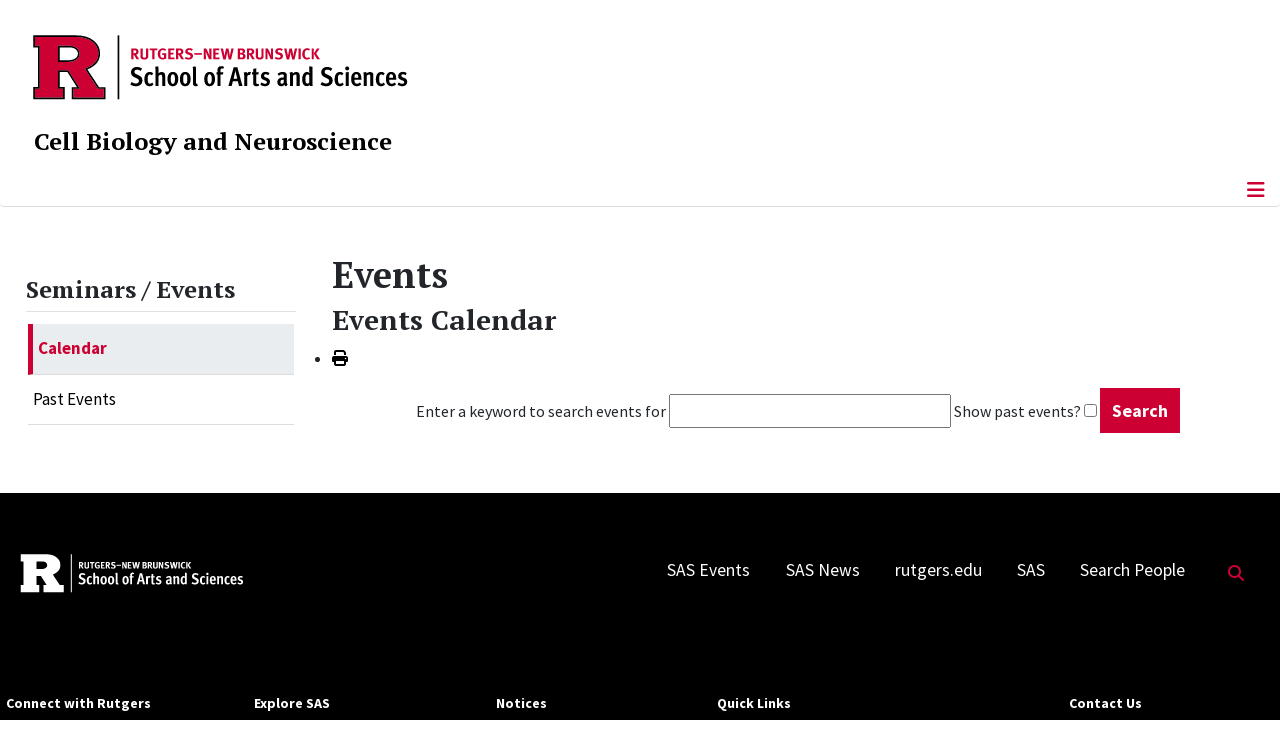

--- FILE ---
content_type: text/html; charset=utf-8
request_url: https://cbn.rutgers.edu/seminars-events/events/search.form/2022/10/14/-?catids=
body_size: 9325
content:
<!DOCTYPE html>
<html lang="en-gb" dir="ltr">
<head>
	<meta charset="utf-8">
	<meta name="robots" content="index,follow">
	<meta name="viewport" content="width=device-width, initial-scale=1">
	<meta name="description" content="Department of Cell Biology and Neuroscience">
	<meta name="generator" content="Joomla! - Open Source Content Management">
	<title>Calendar</title>
	<link href="https://cbn.rutgers.edu/index.php?option=com_jevents&amp;task=modlatest.rss&amp;format=feed&amp;type=rss&amp;Itemid=190&amp;modid=0" rel="alternate" type="application/rss+xml" title="RSS 2.0">
	<link href="https://cbn.rutgers.edu/index.php?option=com_jevents&amp;task=modlatest.rss&amp;format=feed&amp;type=atom&amp;Itemid=190&amp;modid=0" rel="alternate" type="application/atom+xml" title="Atom 1.0">
	<link href="/media/templates/site/cassiopeia_sas/images/favicon.ico" rel="alternate icon" type="image/vnd.microsoft.icon">
	<link href="/media/system/images/joomla-favicon-pinned.svg" rel="mask-icon" color="#000">

	<link href="/media/system/css/joomla-fontawesome.min.css?9ba50a" rel="lazy-stylesheet"><noscript><link href="/media/system/css/joomla-fontawesome.min.css?9ba50a" rel="stylesheet"></noscript>
	<link href="/media/templates/site/cassiopeia/css/template.min.css?9ba50a" rel="stylesheet">
	<link href="/media/templates/site/cassiopeia/css/global/colors_standard.min.css?9ba50a" rel="stylesheet">
	<link href="/media/templates/site/cassiopeia/css/vendor/joomla-custom-elements/joomla-alert.min.css?0.4.1" rel="stylesheet">
	<link href="/media/templates/site/cassiopeia_sas/css/user.css?9ba50a" rel="stylesheet">
	<link href="/media/com_jevents/lib_jevmodal/css/jevmodal.css" rel="stylesheet">
	<link href="/components/com_jevents/assets/css/eventsadmin.css?v=3.6.97" rel="stylesheet">
	<link href="/media/com_jevents/float/css/float.css?3.6.97" rel="stylesheet">
	<link href="/components/com_jevents/assets/css/jevcustom.css?v=3.6.97" rel="stylesheet">
	<link href="/media/plg_system_jcepro/site/css/content.min.css?86aa0286b6232c4a5b58f892ce080277" rel="stylesheet">
	<link href="/media/plg_system_jcemediabox/css/jcemediabox.min.css?7d30aa8b30a57b85d658fcd54426884a" rel="stylesheet">
	<link href="https://cbn.rutgers.edu/modules/mod_socialmedia/assets/css/mod_socialmedia.css" rel="stylesheet">
	<style>:root {
		--hue: 214;
		--template-bg-light: #f0f4fb;
		--template-text-dark: #495057;
		--template-text-light: #ffffff;
		--template-link-color: #2a69b8;
		--template-special-color: #001B4C;
		
	}</style>
	<style>
#accordeonck341 { padding:0;margin:0;padding-left: 0px;-moz-border-radius: 0px 0px 0px 0px;-webkit-border-radius: 0px 0px 0px 0px;border-radius: 0px 0px 0px 0px;-moz-box-shadow: 0px 0px 0px 0px #444444;-webkit-box-shadow: 0px 0px 0px 0px #444444;box-shadow: 0px 0px 0px 0px #444444;border-top: none;border-right: none;border-bottom: none;border-left: none; } 
#accordeonck341 li.accordeonck { list-style: none;/*overflow: hidden;*/ }
#accordeonck341 ul[class^="content"] { margin:0;padding:0; }
#accordeonck341 li.accordeonck > span { position: relative; display: block; }
#accordeonck341 li.parent > span span.toggler_icon { top: 0;position: absolute; cursor: pointer; display: block; height: 100%; z-index: 10;right:0; background: url(/media/templates/site/cassiopeia_sas/images/arrow-down.png) center center no-repeat !important;width: 15px;}
#accordeonck341 li.parent.open > span span.toggler_icon { right:0; background: url(/media/templates/site/cassiopeia_sas/images/arrow-up.png) center center no-repeat !important;}
#accordeonck341 li.accordeonck.level2 > span { padding-right: 20px;}
#accordeonck341 li.level2 li.accordeonck > span { padding-right: 20px;}
#accordeonck341 a.accordeonck { display: block;text-decoration: none; color: #000000;font-size: 17px;font-weight: normal;}
#accordeonck341 a.accordeonck:hover { text-decoration: none; color: #CC0033;}
#accordeonck341 li.parent > span a { display: block;/*outline: none;*/ }
#accordeonck341 li.parent.open > span a {  }
#accordeonck341 a.accordeonck > .badge { margin: 0 0 0 5px; }
#accordeonck341 li.level2.parent.open > span span.toggler_icon { background: url(/) center center no-repeat !important;}
#accordeonck341 li.level3.parent.open > span span.toggler_icon { background: url(/) center center no-repeat !important;}
#accordeonck341 li.level1 { padding-top: 5px;padding-bottom: 5px; } 
#accordeonck341 li.level1 > span { border-bottom: #DDDDDD 1px solid ; } 
#accordeonck341 li.level1 > span a { padding-top: 5px;padding-right: 5px;padding-bottom: 5px;padding-left: 5px;color: #000000;font-size: 17px;font-weight: normal; } 
#accordeonck341 li.level1 > span span.accordeonckdesc { font-size: 10px; } 
#accordeonck341 li.level1:hover > span { border-left: #CC0033 5px solid ; } 
#accordeonck341 li.level1:hover > span a { color: #CC0033; } 
#accordeonck341 li.level1.active > span { border-left: #CC0033 5px solid ; } 
#accordeonck341 li.level1.active > span a { color: #CC0033; } 
#accordeonck341 li.level1.active > span { background: #DDDDDD;background-color: #DDDDDD;background: -moz-linear-gradient(top,  #DDDDDD 0%, #DDDDDD 100%);background: -webkit-gradient(linear, left top, left bottom, color-stop(0%,#DDDDDD), color-stop(100%,#DDDDDD)); background: -webkit-linear-gradient(top,  #DDDDDD 0%,#DDDDDD 100%);background: -o-linear-gradient(top,  #DDDDDD 0%,#DDDDDD 100%);background: -ms-linear-gradient(top,  #DDDDDD 0%,#DDDDDD 100%);background: linear-gradient(top,  #DDDDDD 0%,#DDDDDD 100%);  } 
#accordeonck341 li.level1.active > span a {  } 
#accordeonck341 li.level1 > ul { background: #DDDDDD;background-color: #DDDDDD;background: -moz-linear-gradient(top,  #DDDDDD 0%, #DDDDDD 100%);background: -webkit-gradient(linear, left top, left bottom, color-stop(0%,#DDDDDD), color-stop(100%,#DDDDDD)); background: -webkit-linear-gradient(top,  #DDDDDD 0%,#DDDDDD 100%);background: -o-linear-gradient(top,  #DDDDDD 0%,#DDDDDD 100%);background: -ms-linear-gradient(top,  #DDDDDD 0%,#DDDDDD 100%);background: linear-gradient(top,  #DDDDDD 0%,#DDDDDD 100%);  } 
#accordeonck341 li.level2 > span { background: #DDDDDD;background-color: #DDDDDD;background: -moz-linear-gradient(top,  #DDDDDD 0%, #DDDDDD 100%);background: -webkit-gradient(linear, left top, left bottom, color-stop(0%,#DDDDDD), color-stop(100%,#DDDDDD)); background: -webkit-linear-gradient(top,  #DDDDDD 0%,#DDDDDD 100%);background: -o-linear-gradient(top,  #DDDDDD 0%,#DDDDDD 100%);background: -ms-linear-gradient(top,  #DDDDDD 0%,#DDDDDD 100%);background: linear-gradient(top,  #DDDDDD 0%,#DDDDDD 100%);  } 
#accordeonck341 li.level2 > span a { padding-top: 5px;padding-bottom: 5px;padding-left: 15px;color: #000000;font-size: 16px; } 
#accordeonck341 li.level2:hover > span {  } 
#accordeonck341 li.level2:hover > span a { color: #000000; } 
#accordeonck341 li.level2.active > span {  } 
#accordeonck341 li.level2.active > span a { color: #000000; } 
#accordeonck341 li.level2 ul[class^="content"] { background: #DDDDDD;background-color: #DDDDDD;background: -moz-linear-gradient(top,  #DDDDDD 0%, #DDDDDD 100%);background: -webkit-gradient(linear, left top, left bottom, color-stop(0%,#DDDDDD), color-stop(100%,#DDDDDD)); background: -webkit-linear-gradient(top,  #DDDDDD 0%,#DDDDDD 100%);background: -o-linear-gradient(top,  #DDDDDD 0%,#DDDDDD 100%);background: -ms-linear-gradient(top,  #DDDDDD 0%,#DDDDDD 100%);background: linear-gradient(top,  #DDDDDD 0%,#DDDDDD 100%);  } 
#accordeonck341 li.level2 li.accordeonck > span {  } 
#accordeonck341 li.level2 li.accordeonck > span a { padding-top: 5px;padding-bottom: 5px;padding-left: 25px;color: #636363; } 
#accordeonck341 li.level2 li.accordeonck:hover > span {  } 
#accordeonck341 li.level2 li.accordeonck:hover > span a { color: #000000; } 
#accordeonck341 li.level2 li.accordeonck.active > span {  } 
#accordeonck341 li.level2 li.accordeonck.active > span a { color: #000000; } ul#accordeonck341 li.accordeonck.level1.active {
    background:#ddd; 
}

ul#accordeonck341 li.accordeonck.level1.active a {
    font-weight: bold;
}

a.accordeonck.isactive {
    font-weight: bold;
}

.accordeonck li.parent > span span.toggler_icon {
    z-index: 9 !important;
}

ul#accordeonck341 li.accordeonck.level1 {
    padding-top: 0px;
    padding-bottom: 0px;
 }

ul#accordeonck341 li.level1 > span {
    min-height: 50.75px;
}

ul#accordeonck341 li.level1 > span a {
    padding-top: 10px;
accordeonck341 li.accordeonck.level1.active {
    background:#ddd; 
}

accordeonck341 li.accordeonck.level1.active a {
    font-weight: bold;
}

a.accordeonck.isactive {
    font-weight: bold;
}

.accordeonck li.parent > span span.toggler_icon {
    z-index: 9 !important;
}

accordeonck341 li.accordeonck.level1 {
    padding-top: 0px;
    padding-bottom: 0px;
 }

accordeonck341 li.level1 > span {
    min-height: 50.75px;
}

accordeonck341 li.level1 > span a {
    padding-top: 10px;
#accordeonck341 ul[class^="content"] {
	display: none;
}

#accordeonck341 .toggler_icon {
	top: 0;
}</style>

	<script src="/media/vendor/metismenujs/js/metismenujs.min.js?1.4.0" defer></script>
	<script type="application/json" class="joomla-script-options new">{"bootstrap.popover":{".hasjevtip":{"animation":true,"container":"#jevents_body","delay":1,"html":true,"placement":"top","template":"<div class=\"popover\" role=\"tooltip\"><div class=\"popover-arrow\"><\/div><h3 class=\"popover-header\"><\/h3><div class=\"popover-body\"><\/div><\/div>","trigger":"hover","offset":[0,10],"boundary":"scrollParent"}},"joomla.jtext":{"RLTA_BUTTON_SCROLL_LEFT":"Scroll buttons to the left","RLTA_BUTTON_SCROLL_RIGHT":"Scroll buttons to the right","ERROR":"Error","MESSAGE":"Message","NOTICE":"Notice","WARNING":"Warning","JCLOSE":"Close","JOK":"OK","JOPEN":"Open"},"system.paths":{"root":"","rootFull":"https:\/\/cbn.rutgers.edu\/","base":"","baseFull":"https:\/\/cbn.rutgers.edu\/"},"csrf.token":"349526df958e3ccd36917d35f520d73b"}</script>
	<script src="/media/system/js/core.min.js?a3d8f8"></script>
	<script src="/media/vendor/webcomponentsjs/js/webcomponents-bundle.min.js?2.8.0" nomodule defer></script>
	<script src="/media/vendor/jquery/js/jquery.min.js?3.7.1"></script>
	<script src="/media/legacy/js/jquery-noconflict.min.js?504da4"></script>
	<script src="/media/vendor/bootstrap/js/modal.min.js?5.3.8" type="module"></script>
	<script src="/media/vendor/bootstrap/js/popover.min.js?5.3.8" type="module"></script>
	<script src="/media/templates/site/cassiopeia/js/template.min.js?9ba50a" type="module"></script>
	<script src="/media/vendor/bootstrap/js/offcanvas.min.js?5.3.8" type="module"></script>
	<script src="/media/templates/site/cassiopeia/js/mod_menu/menu-metismenu.min.js?9ba50a" defer></script>
	<script src="/media/mod_menu/js/menu.min.js?9ba50a" type="module"></script>
	<script src="/media/system/js/joomla-hidden-mail.min.js?80d9c7" type="module"></script>
	<script src="/media/system/js/messages.min.js?9a4811" type="module"></script>
	<script src="/components/com_jevents/assets/js/jQnc.min.js?v=3.6.97"></script>
	<script src="/media/com_jevents/lib_jevmodal/js/jevmodal.min.js"></script>
	<script src="/components/com_jevents/assets/js/view_detailJQ.min.js?v=3.6.97"></script>
	<script src="/media/plg_system_jcemediabox/js/jcemediabox.min.js?7d30aa8b30a57b85d658fcd54426884a"></script>
	<script src="/media/com_accordeonmenuck/assets/accordeonmenuck.js"></script>
	<script src="/media/com_accordeonmenuck/assets/jquery.easing.1.3.js"></script>
	<script>rltaSettings = {"switchToAccordions":true,"switchBreakPoint":576,"buttonScrollSpeed":5,"addHashToUrls":true,"rememberActive":false,"wrapButtons":false}</script>
	<script>document.addEventListener('DOMContentLoaded', function() {
   // bootstrap may not be available if this module is loaded remotely
    if (typeof bootstrap === 'undefined') return;
   var elements = document.querySelectorAll(".hasjevtip");
   elements.forEach(function(myPopoverTrigger)
   {
        myPopoverTrigger.addEventListener('inserted.bs.popover', function () {
            var title = myPopoverTrigger.getAttribute('data-bs-original-title') || false;
            const popover = bootstrap.Popover.getInstance(myPopoverTrigger);
            if (popover && popover.tip) 
            {
                var header = popover.tip.querySelector('.popover-header');
                var body = popover.tip.querySelector('.popover-body');
                var popoverContent = "";
                if (title)
                {
                    popoverContent += title;
                }
                var content = myPopoverTrigger.getAttribute('data-bs-original-content') || false;
                if (content)
                {
                    popoverContent += content;
                }

                if (header) {
                    header.outerHTML = popoverContent;
                }
                else if (body) {
                    body.outerHTML = popoverContent;
                }

                if (popover.tip.querySelector('.jev-click-to-open a') && 'ontouchstart' in document.documentElement)
                {
                    popover.tip.addEventListener('touchstart', function() {
                       document.location = popover.tip.querySelector('.jev-click-to-open a').href;
                    });
                }
            }
        });

        var title = myPopoverTrigger.getAttribute('data-bs-original-title') || false;
        const popover = bootstrap.Popover.getInstance(myPopoverTrigger);
        if (popover && (popover.tip || title)) 
        {
            if ('ontouchstart' in document.documentElement) {        
                myPopoverTrigger.addEventListener('click', preventPopoverTriggerClick);
            }
        }
   });
});
function preventPopoverTriggerClick(event)
{
    event.preventDefault();
}
</script>
	<script>jQuery(document).ready(function(){WfMediabox.init({"base":"\/","theme":"standard","width":"","height":"","lightbox":0,"shadowbox":0,"icons":1,"overlay":1,"overlay_opacity":0.8000000000000000444089209850062616169452667236328125,"overlay_color":"#000000","transition_speed":500,"close":2,"labels":{"close":"Close","next":"Next","previous":"Previous","cancel":"Cancel","numbers":"{{numbers}}","numbers_count":"{{current}} of {{total}}","download":"Download"},"swipe":true,"expand_on_click":true});});</script>
	<script>jQuery(document).ready(function(jQuery){new Accordeonmenuck('#accordeonck341', {fadetransition : false,eventtype : 'click',transition : 'linear',menuID : 'accordeonck341',defaultopenedid : '',activeeffect : '',showcounter : '',showactive : '1',closeothers : '1',duree : 500});}); </script>
	<meta property="og:locale" content="en_GB" class="4SEO_ogp_tag">
	<meta property="og:url" content="https://cbn.rutgers.edu/seminars-events/events/search.form/2022/10/14/-?catids=" class="4SEO_ogp_tag">
	<meta property="og:site_name" content="Department of Cell Biology and Neuroscience | Rutgers, The State University of New Jersey" class="4SEO_ogp_tag">
	<meta property="og:type" content="article" class="4SEO_ogp_tag">
	<meta property="og:title" content="Calendar" class="4SEO_ogp_tag">
	<meta property="og:description" content="Department of Cell Biology and Neuroscience" class="4SEO_ogp_tag">
	<meta property="fb:app_id" content="966242223397117" class="4SEO_ogp_tag">
	<meta property="og:image" content="https://cbn.rutgers.edu/images/stories/about/nelson.jpeg" class="4SEO_ogp_tag">
	<meta property="og:image:width" content="229" class="4SEO_ogp_tag">
	<meta property="og:image:height" content="271" class="4SEO_ogp_tag">
	<meta property="og:image:alt" content="nelson" class="4SEO_ogp_tag">
	<meta property="og:image:secure_url" content="https://cbn.rutgers.edu/images/stories/about/nelson.jpeg" class="4SEO_ogp_tag">
	<meta name="twitter:card" content="summary" class="4SEO_tcards_tag">
	<meta name="twitter:url" content="https://cbn.rutgers.edu/seminars-events/events/search.form/2022/10/14/-?catids=" class="4SEO_tcards_tag">
	<meta name="twitter:title" content="Calendar" class="4SEO_tcards_tag">
	<meta name="twitter:description" content="Department of Cell Biology and Neuroscience" class="4SEO_tcards_tag">
	<meta name="twitter:image" content="https://cbn.rutgers.edu/images/stories/about/nelson.jpeg" class="4SEO_tcards_tag">
	<link rel="canonical" href="https://cbn.rutgers.edu/seminars-events/events/search.form/2024/03/02/-?catids=" class="4SEO_auto_canonical">

<!-- Global site tag (gtag.js) - Google Analytics -->
<script async src="https://www.googletagmanager.com/gtag/js?id=G-J9SC5HWZ1N"></script>

<script>
window.dataLayer = window.dataLayer || [];function gtag(){dataLayer.push(arguments);}gtag('js', new Date()); gtag('config', 'G-J9SC5HWZ1N');
</script>

	<script type="application/ld+json" class="4SEO_structured_data_breadcrumb">{
    "@context": "http://schema.org",
    "@type": "BreadcrumbList",
    "itemListElement": [
        {
            "@type": "listItem",
            "position": 1,
            "name": "Home",
            "item": "https://cbn.rutgers.edu/"
        },
        {
            "@type": "listItem",
            "position": 2,
            "name": "Calendar",
            "item": "https://cbn.rutgers.edu/seminars-events/events/range.listevents/-"
        }
    ]
}</script></head>

<body class="site com_jevents wrapper-static view-search layout-listevents task-search.form itemid-190 has-sidebar-left">
	<header class="header container-header full-width">

		      
            
        			<div class="container-rutgers-menu full-width ">
				<div class="rutgers-menu no-card d-none d-lg-block">
        <ul class="mod-menu mod-list nav navbar-sas-ru">
<li class="nav-item item-1376"><a href="https://sas.rutgers.edu/about/events/upcoming-events" target="_blank" rel="noopener noreferrer">SAS Events</a></li><li class="nav-item item-1377"><a href="https://sas.rutgers.edu/about/news" target="_blank" rel="noopener noreferrer">SAS News</a></li><li class="nav-item item-102"><a href="https://www.rutgers.edu/" target="_blank" rel="noopener noreferrer">rutgers.edu</a></li><li class="nav-item item-249"><a href="https://sas.rutgers.edu/" target="_blank" rel="noopener noreferrer">SAS</a></li><li class="nav-item item-1037"><a href="https://search.rutgers.edu/people" target="_blank" rel="noopener noreferrer">Search People</a></li><li class="nav-item item-1038"><a href="/search-content" class="fs-6"><span class="p-2 fa-solid fa-magnifying-glass rutgersRed" aria-hidden="true"></span><span class="visually-hidden">Search Content</span></a></li></ul>
</div>

			</div>
		
        			<div class="container-sas-branding ">
				
<div id="mod-custom331" class="mod-custom custom">
    <div class="container-logo">
<div class="row">
<div><a href="https://sas.rutgers.edu" target="_blank" rel="noopener"><img alt="Rutgers - New Brunswick School of Arts and Sciences logo" class="theme-image" /></a></div>
</div>
</div>
<div class="container-unit">
<div class="row">
<div class="col title-unit"><a href="/." class="no-underline no-hover">Cell Biology and Neuroscience</a></div>
</div>
</div></div>

			</div>
		      
					<div class="grid-child">
				<div class="navbar-brand">
					<a class="brand-logo" href="/">
						<img class="logo d-inline-block" loading="eager" decoding="async" src="/media/templates/site/cassiopeia/images/logo.svg" alt="Department of Cell Biology and Neuroscience | Rutgers, The State University of New Jersey">					</a>
									</div>
			</div>
		      
      
		
					<div class="container-banner full-width">
				<div class="banner card menu-bar">
        <div class="card-body">
                <nav class="navbar navbar-expand-lg">
    <button class="navbar-toggler navbar-toggler-right" type="button" data-bs-toggle="offcanvas" data-bs-target="#navbar106" aria-controls="navbar106" aria-expanded="false" aria-label="Toggle Navigation">
        <span class="icon-menu" aria-hidden="true"></span>
    </button>
    <div class="offcanvas offcanvas-start" id="navbar106">
        <div class="offcanvas-header">
            <button type="button" class="btn-close btn-close-black" data-bs-dismiss="offcanvas" aria-label="Close"></button>

 
        </div>
        <div class="offcanvas-body">
         <div class="d-lg-none mt-3">
                <div class="moduletable ">
        
<div id="mod-custom356" class="mod-custom custom">
    <p style="text-align: center;"><a href="https://sas.rutgers.edu" target="_blank" rel="noopener"><img alt="Rutgers - New Brunswick School of Arts and Sciences logo" class="theme-image" style="max-width: 80%;" /></a><br /><a href="/." class="no-underline no-hover title-unit">Cell Biology and Neuroscience</a></p>
<p><a href="/search-content"><img src="/media/templates/site/cassiopeia_sas/images/search-magnifying-glass.PNG" alt="Search Website - Magnifying Glass" style="display: block; margin-left: auto; margin-right: auto;" /></a></p></div>
</div>
            </div>

            <ul class="mod-menu mod-menu_dropdown-metismenu metismenu mod-list navbar navbar-nav dropdown sas-main-menu">
<li class="metismenu-item item-120 level-1 divider deeper parent"><button class="mod-menu__separator separator mm-collapsed mm-toggler mm-toggler-nolink" aria-haspopup="true" aria-expanded="false">About Us</button><ul class="mm-collapse"><li class="metismenu-item item-1048 level-2"><a href="/about-us/welcome-to-cbn" >Welcome to CBN</a></li><li class="metismenu-item item-310 level-2"><a href="/about-us/mission-statement" >Mission Statement</a></li></ul></li><li class="metismenu-item item-121 level-1 divider deeper parent"><button class="mod-menu__separator separator mm-collapsed mm-toggler mm-toggler-nolink" aria-haspopup="true" aria-expanded="false">Academics</button><ul class="mm-collapse"><li class="metismenu-item item-132 level-2 parent"><a href="/academics/undergraduate/why-cbn" >Undergraduate</a></li><li class="metismenu-item item-133 level-2"><a href="/academics/graduate" >Graduate</a></li><li class="metismenu-item item-749 level-2"><a href="https://biology.rutgers.edu/biological-sciences/internships-and-careers" target="_blank" rel="noopener noreferrer">Internships and Careers</a></li></ul></li><li class="metismenu-item item-460 level-1 divider deeper parent"><button class="mod-menu__separator separator mm-collapsed mm-toggler mm-toggler-nolink" aria-haspopup="true" aria-expanded="false">People</button><ul class="mm-collapse"><li class="metismenu-item item-971 level-2"><a href="/people/faculty" >Faculty</a></li><li class="metismenu-item item-1443 level-2"><a href="/people/meet-the-junior-faculty" >Meet the Junior Faculty</a></li><li class="metismenu-item item-1444 level-2"><a href="/people/teaching-faculty" >Teaching Faculty</a></li><li class="metismenu-item item-1445 level-2"><a href="/people/emeritus-faculty" >Emeritus Faculty</a></li></ul></li><li class="metismenu-item item-178 level-1 divider deeper parent"><button class="mod-menu__separator separator mm-collapsed mm-toggler mm-toggler-nolink" aria-haspopup="true" aria-expanded="false">Research</button><ul class="mm-collapse"><li class="metismenu-item item-974 level-2 parent"><a href="/research/faculty-research" >Faculty Research</a></li><li class="metismenu-item item-325 level-2"><a href="/research/faculty-publications" >Faculty Publications</a></li><li class="metismenu-item item-324 level-2"><a href="/research/faculty-recruitment" >Faculty Recruitment</a></li><li class="metismenu-item item-322 level-2"><a href="/research/research-facilities" >Research Facilities</a></li></ul></li><li class="metismenu-item item-459 level-1 divider deeper parent"><button class="mod-menu__separator separator mm-collapsed mm-toggler mm-toggler-nolink" aria-haspopup="true" aria-expanded="false">News</button><ul class="mm-collapse"><li class="metismenu-item item-177 level-2"><a href="/news/news-items" >News</a></li><li class="metismenu-item item-352 level-2"><a href="/news/newsletters" >Newsletters</a></li></ul></li><li class="metismenu-item item-131 level-1 active divider deeper parent"><button class="mod-menu__separator separator mm-collapsed mm-toggler mm-toggler-nolink" aria-haspopup="true" aria-expanded="false">Events &amp; Seminars</button><ul class="mm-collapse"><li class="metismenu-item item-190 level-2 current active"><a href="/seminars-events/events/range.listevents/-" aria-current="location">Calendar</a></li><li class="metismenu-item item-284 level-2"><a href="/seminars-events/past-events/year.listevents/2026/01/18/-" >Past Events</a></li></ul></li><li class="metismenu-item item-1383 level-1"><a href="https://jobs.rutgers.edu/postings/search?utf8=%E2%9C%93&amp;query=CBN&amp;query_v0_posted_at_date=&amp;435=&amp;225=&amp;commit=Search" target="_blank" rel="noopener noreferrer">Join Us</a></li><li class="metismenu-item item-251 level-1 divider deeper parent"><button class="mod-menu__separator separator mm-collapsed mm-toggler mm-toggler-nolink" aria-haspopup="true" aria-expanded="false">Support</button><ul class="mm-collapse"><li class="metismenu-item item-1479 level-2"><a href="https://give.rutgersfoundation.org/cbn-development/9613.html" >CBN Development Fund</a></li><li class="metismenu-item item-1480 level-2"><a href="https://give.rutgersfoundation.org/cbn-awards/20323.html" >CBN Awards Fund</a></li></ul></li><li class="metismenu-item item-201 level-1"><a href="/contact-us" >Contact</a></li></ul>


        </div>
    </div>
</nav>    </div>
</div>

			</div>
		

	</header>

<main>
  
  
  
	<div class="site-grid">

		
		
		
					<div class="grid-child container-sidebar-left">
				<div class="sidebar-left card ">
            <h2 class="card-header header-size-3">Seminars / Events</h2>        <div class="card-body">
                <div class="accordeonck-wrap " data-id="accordeonck341">
<ul class="menu" id="accordeonck341">
<li id="item-190" class="accordeonck item190 current active first level1 " data-level="1" ><span class="accordeonck_outer "><a class="accordeonck isactive " href="/seminars-events/events/range.listevents/-" >Calendar<span class="accordeonckdesc"></span></a></span></li><li id="item-284" class="accordeonck item284 level1 " data-level="1" ><span class="accordeonck_outer "><a class="accordeonck " href="/seminars-events/past-events/year.listevents/2026/01/18/-" >Past Events<span class="accordeonckdesc"></span></a></span></li></ul></div>
    </div>
</div>

			</div>
		
		<div class="grid-child container-component">
			
			
			<div id="system-message-container" aria-live="polite"></div>


				<!-- Event Calendar and Lists Powered by JEvents //-->
	    <div id="jevents" class="isotope jevisotope">
    <div class="contentpaneopen jeventpage   jevbootstrap" id="jevents_header">
                    <h1>
                Events            </h1>
                            <h2 class="contentheading" >Events Calendar</h2>
                    <ul class="actions">
                                        <li class="print-icon">
                            <a href="javascript:void(0);" rel="nofollow" onclick="window.open('/seminars-events/events/search.form/2026/01/18/-?print=1&amp;pop=1&amp;tmpl=component', 'win2', 'status=no,toolbar=no,scrollbars=yes,titlebar=no,menubar=no,resizable=yes,width=600,height=600,directories=no,location=no');" title="Print">
	                            <span class="icon-print"> </span>
                            </a>
                        </li>             </ul>
            </div>
    <div class="contentpaneopen  jeventpage   jevbootstrap" id="jevents_body">
<div class='jev_pretoolbar'></div>
<table cellpadding="0" cellspacing="0" border="0" width="100%">
	<tr>
		<td align="center" width="100%">
            <form action="/seminars-events/events/search.results/2026/01/18/-" method="post" class="search_form">
                <input type="hidden" name="Itemid" value="190" />
                <input type="hidden" name="task" value="search.results" />
                <input type="hidden" name="option" value="com_jevents" />

				<label for="keyword">Enter a keyword to search events for</label>
				<input type="text" id="keyword" name="keyword" size="30" maxlength="50" class="inputbox" value="" />
				<label for="showpast">Show past events?</label>
				<input type="checkbox" id="showpast" name="showpast" value="1"  />
				<input class="button" type="submit" name="push" value="Search" />
			</form>
		</td>
	</tr>
</table>
	</div>
	</div> <!-- close #jevents //-->

          		          		          				</div>

		
		
		      
      
      		      
      			</div>

	  
  
	
	  
</main>

<footer class="container-footer footer full-width">
  
  			<sas-footer-identity class=" grid-child container-sas-footer-identity full-width-v2">
			<div class=" sas-footer-identity">
				<div class="sas-footer-identity no-card  sas-footer-logo-left sas-footer-logo-left sas-branding">
        
<div id="mod-custom332" class="mod-custom custom">
    <p><img src="/media/templates/site/cassiopeia_sas/images/RNBSAS_H_WHITE.svg" alt="Rutgers - New Brunswick School of Arts and Sciences logo" style="min-width: 300px; max-width: 400px; margin-top: 10px; margin-left: 15px; margin-bottom: 10px;" loading="lazy" /></p></div>
</div>
<div class="sas-footer-identity no-card ">
        <ul class="mod-menu mod-menu_dropdown-metismenu metismenu mod-list  mod-menu mod-list nav navbar-sas-ru sas-footer-menu sas-footer-menu-right">
<li class="metismenu-item item-1376 level-1"><a href="https://sas.rutgers.edu/about/events/upcoming-events" target="_blank" rel="noopener noreferrer">SAS Events</a></li><li class="metismenu-item item-1377 level-1"><a href="https://sas.rutgers.edu/about/news" target="_blank" rel="noopener noreferrer">SAS News</a></li><li class="metismenu-item item-102 level-1"><a href="https://www.rutgers.edu/" target="_blank" rel="noopener noreferrer">rutgers.edu</a></li><li class="metismenu-item item-249 level-1"><a href="https://sas.rutgers.edu/" target="_blank" rel="noopener noreferrer">SAS</a></li><li class="metismenu-item item-1037 level-1"><a href="https://search.rutgers.edu/people" target="_blank" rel="noopener noreferrer">Search People</a></li><li class="metismenu-item item-1038 level-1"><a href="/search-content" class="fs-6"><span class="p-2 fa-solid fa-magnifying-glass rutgersRed" aria-hidden="true"></span><span class="visually-hidden">Search Content</span></a></li></ul>
</div>

			</div>
		</sas-footer-identity>
	
         
 <!-- Display any module in the footer position from the sites -->         
<div class="grid-child">
<!--2025-01 LG: Display Rutgers Menu from rutgers file -->              
<div><h2 class="footer-title">Connect with Rutgers</h2>
<ul  class="list-unstyled">
<li><a href="https://newbrunswick.rutgers.edu/" target="_blank" >Rutgers New Brunswick</a>
<li><a href="https://www.rutgers.edu/news" target="blank">Rutgers Today</a>
<li><a href="https://my.rutgers.edu/uxp/login" target="_blank">myRutgers</a>
<li><a href="https://scheduling.rutgers.edu/scheduling/academic-calendar" target="_blank">Academic Calendar</a>
<li><a href="https://classes.rutgers.edu//soc/#home" target="_blank">Rutgers Schedule of Classes</a>
<li><a href="https://emnb.rutgers.edu/one-stop-overview/" target="_blank">One Stop Student Service Center</a>
<li><a href="https://rutgers.campuslabs.com/engage/events/" target="_blank">getINVOLVED</a>
<li><a href="https://admissions.rutgers.edu/visit-rutgers" target="_blank">Plan a Visit</a>
</ul>
</div> 
  <!--2025-01 LG: Display SAS Menu from SAS file -->              
  <div>
    <h2 class="footer-title">Explore SAS</h2>
<ul  class="list-unstyled">
<li><a href="https://sas.rutgers.edu/academics/majors-minors" target="blank">Majors and Minors</a>
<li><a href="https://sas.rutgers.edu/academics/areas-of-study" target="_blank" >Departments and Programs</a>
<li><a href="https://sas.rutgers.edu/academics/centers-institutes" target="_blank">Research Centers and Institutes</a>
<li><a href="https://sas.rutgers.edu/about/sas-offices" target="_blank">SAS Offices</a>  
<li><a href="https://sas.rutgers.edu/giving" target="_blank">Support SAS</a>
</ul>
</div> 
  
<!--2025-01 LG: Display NOTICES Menu from NOTICES file -->              
<div>
<h2 class="footer-title">Notices</h2>
<ul class="list-unstyled">
<li><a href="https://www.rutgers.edu/status" target="_blank" >University Operating Status</a>
</ul>
<hr>
<ul  class="list-unstyled">
<li><a href="https://www.rutgers.edu/privacy-statement" target="blank">Privacy</a>
</ul>
</div> 
                 <div class="moduletable ">
            <h2 class="footer-title">Quick Links</h2>        <ul class="mod-menu mod-list nav ">
<li class="nav-item item-343"><a href="http://keck.rutgers.edu" >WM Keck Center for Collaborative Neuroscience</a></li><li class="nav-item item-148"><a href="http://scrc.rutgers.edu/" target="_blank" rel="noopener noreferrer">Rutgers Stem Cell Research Center</a></li><li class="nav-item item-341"><a href="http://genetics.rutgers.edu" >Department of Genetics</a></li><li class="nav-item item-342"><a href="http://mbb.rutgers.edu" >Department of Molecular Biology and Biochemistry</a></li><li class="nav-item item-146"><a href="http://www.rucdr.org/" target="_blank" rel="noopener noreferrer">RUCDR</a></li><li class="nav-item item-149"><a href="http://lifesci.rutgers.edu/" >Division of Life Sciences</a></li><li class="nav-item item-1407"><a href="https://rutgersconnect-my.sharepoint.com/:x:/r/personal/zs205_dls_rutgers_edu/Documents/Ending%20Appointments%20Report.xlsx?d=wc38aec5501d24fe7b567b64f675b1967&amp;csf=1&amp;web=1&amp;e=FTuIRJ" target="_blank" rel="noopener noreferrer">Ending Appointments Report (CBN Faculty Only)</a></li></ul>
</div>
<div class="moduletable ">
            <h2 class="footer-title">Contact Us</h2>        
<div id="mod-custom108" class="mod-custom custom">
    <p><img src="/images/stories/about/nelson.jpeg" alt="nelson" width="85" height="100" style="margin-right: 10px; margin-bottom: 10px; float: left;" /><a href="https://maps.rutgers.edu/#/?click=true&amp;lat=40.524852894251346&amp;lng=-74.46477671008985&amp;selected=3559&amp;sidebar=true&amp;zoom=17" target="_blank" rel="noopener noreferrer">Nelson Biology Labs</a><br />604 Allison Road<br />Piscataway, NJ 08854-8082<br />(848) 445-3471</p>
<p><joomla-hidden-mail  is-link="1" is-email="0" first="ZGFyY2FuZ2Vsbw==" last="ZGxzLnJ1dGdlcnMuZWR1" text="RW1haWwgQ0JO" base="" >This email address is being protected from spambots. You need JavaScript enabled to view it.</joomla-hidden-mail>.</p></div>
</div>

	</div>

<!-- Display Social Media Module -->    
			<socialmedia class="container-sas-socialmedia  full-width">
      	 		<div class="wrapper-socialmedia">
				<div class="grid-child sas-socialmedia">
					

	<table style="margin-left: 10px; margin-right: auto; max-width: 95%; margin-top: 20px; margin-bottom: 20px;" class="table-horizontal-socialmedia">
		<tbody>
			<tr>
								<td style="width: 22px;"><img alt="Facebook" src="/modules/mod_socialmedia/assets/images/socialMediaIcon_Facebook.png" height="20" width="20" /></td>
				<td style="width: 80px;"><a style="padding: 2px 5px;" href="https://www.facebook.com/profile.php?id=100057648812899&amp;ref=hl" target="_blank">Facebook</a></td>
				
				
				
				
				
				
				
				
			</tr>
		</tbody>
	</table>


            			</div>
			</div>
		</socialmedia>
	 

<!--Display Footer Menu -->  
          
			<sas-footer-menu class="container-sas-footer-menu full-width">
			<div class="sas-footer-menu">
				<ul class="mod-menu mod-menu_dropdown-metismenu metismenu mod-list navbar navbar-nav dropdown sas-footer-menu">
<li class="metismenu-item item-126 level-1"><a href="/" >Home</a></li><li class="metismenu-item item-115 level-1"><a href="/site-map?view=html&amp;id=1" >Site Map</a></li><li class="metismenu-item item-125 level-1"><a href="/search" >Search</a></li><li class="metismenu-item item-129 level-1"><a href="/contact-us" >Site Feedback</a></li><li class="metismenu-item item-416 level-1"><a href="https://cbn.rutgers.edu/?morequest=sso&amp;idp=urn:mace:incommon:rutgers.edu" >Login</a></li></ul>

			</div>
		</sas-footer-menu>
	

<!-- Display Copyright -->
		<copyright class="container-sas-copyright  full-width">
			<div class="sas-copyright">

<!--2025-01 LG: Display Copyright Text from copyright text file -->              
<p>
    <!-- paragraph 1 of copy right - information -->
<p style="text-align: center;">Rutgers is an equal access/equal opportunity institution. Individuals with disabilities are encouraged to direct suggestions, comments, or complaints concerning any<br />
accessibility issues with Rutgers websites to <a href='mailto:accessibility@rutgers.edu'>accessibility@rutgers.edu</a> or complete the <a href='https://it.rutgers.edu/it-accessibility-initiative/barrierform/'  rel='nofollow' target='_blank'>Report Accessibility Barrier / Provide Feedback</a> form.</p>
    <!-- paragraph 2 of copy right - information -->
<p style="text-align: center;"><a href='https://www.rutgers.edu/copyright-information' rel='nofollow' target='_blank'>Copyright ©<script>document.write(new Date().getFullYear())</script></a>, <a href='https://www.rutgers.edu/' rel='nofollow' target='_blank'>Rutgers, The State University of New Jersey</a>. All rights reserved.  <a href='https://ithelp.sas.rutgers.edu/' rel='nofollow' target='_blank'>Contact webmaster</a></p>
<p>&nbsp;</p>

</p>

<!-- Display back to top link -->              
			<a href="#top" id="back-top" class="back-to-top-link" aria-label="Back to Top">
			<span class="icon-arrow-up icon-fw" aria-hidden="true"></span>
		</a>

	

</footer>
<noscript class="4SEO_cron">
    <img aria-hidden="true" alt="" style="position:absolute;bottom:0;left:0;z-index:-99999;" src="https://cbn.rutgers.edu/index.php/_wblapi?nolangfilter=1&_wblapi=/forseo/v1/cron/image/" data-pagespeed-no-transform data-speed-no-transform />
</noscript>
<script class="4SEO_cron" data-speed-no-transform >setTimeout(function () {
        var e = document.createElement('img');
        e.setAttribute('style', 'position:absolute;bottom:0;right:0;z-index:-99999');
        e.setAttribute('aria-hidden', 'true');
        e.setAttribute('src', 'https://cbn.rutgers.edu/index.php/_wblapi?nolangfilter=1&_wblapi=/forseo/v1/cron/image/' + Math.random().toString().substring(2) + Math.random().toString().substring(2)  + '.svg');
        document.body.appendChild(e);
        setTimeout(function () {
            document.body.removeChild(e)
        }, 3000)
    }, 3000);
</script>
</body>
</html>
